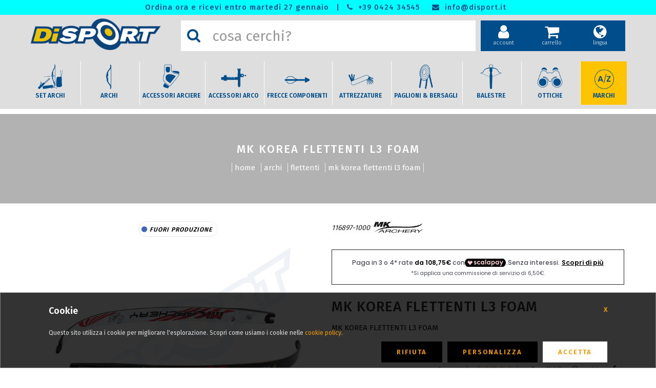

--- FILE ---
content_type: text/html; charset=utf-8
request_url: https://disport.it/product/116897-1000/mk-korea-flettenti-l3-foam
body_size: 72541
content:
<!doctype html>
<html lang="it">
<head>
    <meta charset="utf-8">
    <meta http-equiv="x-ua-compatible" content="ie=edge">
    <title>MK KOREA FLETTENTI L3 FOAM | DISPORT</title>
    <meta name="description" content="MK KOREA FLETTENTI L3 FOAM MK KOREA FLETTENTI L3 FOAM Disport, negozio di arceria specializzato nel tiro con l'arco dal 1979. Per i tuoi acquisti di Arco e Frecce, Accessori e Bersagli per il Tiro vieni a trovarci ai confini di Bassano del Grappa, Vicenza oppure ordina ON-LINE e ricevi rapidamente a casa tua.">
    <meta name="viewport" content="width=device-width, initial-scale=1">
	<!-- Google canonical/hreflang -->
	<meta http-equiv="content-language" content="it">
	<link rel="canonical" href="https://disport.it/product/116897-1000/mk-korea-flettenti-l3-foam" />
	<link rel="alternate" hreflang="it" href="https://disport.it/product/116897-1000/mk-korea-flettenti-l3-foam" />
	<link rel="alternate" hreflang="en" href="https://disport.it/en/product/116897-1000/mk-korea-flettenti-l3-foam" />
	<link rel="alternate" hreflang="x-default" href="https://disport.it/product/116897-1000/mk-korea-flettenti-l3-foam" />
    <!-- Favicon -->
    <link rel="shortcut icon" type="image/png" href="https://disport.it/catalog/media/image/favicon.png">
    <!-- Normalize CSS -->
    <link rel="stylesheet" href="https://disport.it/catalog/css/normalize.css">
    <!-- Main CSS -->
    <link rel="stylesheet" href="https://disport.it/catalog/css/main.css">
    <!-- Bootstrap CSS -->
    <link rel="stylesheet" href="https://disport.it/catalog/css/bootstrap.min.css">
    <!-- Font-awesome CSS-->
    <link rel="stylesheet" href="https://disport.it/catalog/css/font-awesome.min.css">
    <!-- Owl Caousel CSS -->
    <link rel="stylesheet" href="https://disport.it/catalog/css/owl.carousel.min.css">
    <link rel="stylesheet" href="https://disport.it/catalog/css/owl.theme.default.min.css">
    <!-- Main Menu CSS-->
    <link rel="stylesheet" href="https://disport.it/catalog/css/meanmenu.min.css">
    <!-- Viewbox Js -->
	<link rel="stylesheet" href="https://disport.it/catalog/css/viewbox.css" />
    <!-- iCheckbox CSS -->
    <link rel="stylesheet" href="https://disport.it/catalog/js/icheck/flat/blue.css">
    <!-- Custom CSS -->
    <link rel="stylesheet" href="https://disport.it/catalog/style.css?ver=4.3.8">
	<script> var faq = false; </script>
	<script type="application/ld+json">
	{
		"@context":"http://schema.org",
		"@type":"WebSite",
		"name":"DiSPORT - Dissegna Sports Distribution S.r.l.",
		"alternateName" : "Shop Online DiSPORT", 
		"url":"https://disport.it/",
		"potentialAction":{
			"@type":"SearchAction",
			"target":"https://disport.it/search/{search_term_string}",
			"query-input":"required name=search_term_string"
		}
	}
	</script>

	<meta property="og:url" content="https://disport.it/product/116897-1000/mk-korea-flettenti-l3-foam" />
	<meta property="og:type" content="website" />
	<meta property="og:title" content="MK KOREA FLETTENTI L3 FOAM | DISPORT" />
	<meta property="og:image" content="https://disport.it/catalog/language0/../media/image/prodotti/zoom/a_116897-1000.jpg" />
	<meta name="twitter:card" content="summary_large_image">
	<meta property="twitter:domain" content="disport.it">
	<meta property="twitter:url" content="https://disport.it/product/116897-1000/mk-korea-flettenti-l3-foam" />
	<meta name="twitter:title" content="MK KOREA FLETTENTI L3 FOAM | DISPORT" />
	<meta name="twitter:image" content="https://disport.it/catalog/language0/../media/image/prodotti/zoom/a_116897-1000.jpg" />
</head>

<body>
	<script>window.dataLayer = window.dataLayer || []; function gtag(){dataLayer.push(arguments);}gtag('consent', 'default', { 'ad_storage': 'denied', 'ad_user_data': 'denied', 'ad_personalization': 'denied', 'analytics_storage': 'denied', 'wait_for_update': 5000});</script><!-- Google tag (gtag.js) --><script async src='https://www.googletagmanager.com/gtag/js?id=G-QKN6G43T8T'></script><script> window.dataLayer = window.dataLayer || []; function gtag(){dataLayer.push(arguments);}  gtag('js', new Date());  gtag('config', 'G-QKN6G43T8T');</script>
    <!-- Preloader Start Here -->
    <div id="preloader"></div>
    <!-- Preloader End Here -->
    <div class="wrapper-area">
        <!--[if lt IE 8]>
            <p class="browserupgrade">You are using an <strong>outdated</strong> browser. Please <a href="http://browsehappy.com/">upgrade your browser</a> to improve your experience.</p>
        <![endif]-->
        <!-- Add your site or application content here -->
        <!-- Header Area Start Here -->
		        <header>
			<div class="header-row-top">
				<div class="header-contact">
					<ul style="background-color: #00FFFF">
						<li>Ordina ora e ricevi entro martedì 27 gennaio</li>

						<li>|</li>
						<li><i class="fa fa-phone" aria-hidden="true"></i><a href="tel:+39 0424 34545"> +39 0424 34545</a></li>
						<li><i class="fa fa-envelope" aria-hidden="true"></i><a href="mailto:info@disport.it"> info@disport.it</a></li>
					</ul>
					<ul style="background-color: #FFC400"></ul>
				</div>
			</div>			
            <div class="header-area-style1" id="sticker">
                <div class="header-top">
                    <div class="header-top-inner-bottom">
                        <div class="container">
                            <div class="row">
                                <div class="col-lg-3 col-md-3 col-sm-3 col-xs-12">
                                    <div class="logo-area">
                                        <a href="https://disport.it/"><img class="img-responsive" src="https://disport.it/catalog/language0/../media/image/web/logo/logo.png" alt="DiSPORT"></a>
                                    </div>
                                </div>
                                <div class="col-lg-6 col-md-6 col-sm-6 col-xs-12" id="frmDiv">
									<form id="frmSearch" name="frmSearch" action="https://disport.it/search/" method="get" onSubmit="$('#preloader').fadeIn('slow');">
                                    <div class="search-area">
                                        <div class="input-group" id="adv-search">
                                            <div class="input-group-btn">
                                                <div class="btn-group" role="group">
                                                    <button type="submit" class="btn btn-metro-search"><i class="fa fa-search fa-2x" aria-hidden="true"></i></button>
                                                </div>
                                            </div>
                                            <input type="text" name="txt" class="form-control" placeholder="cosa cerchi?" data-search="ProdottiSuper" data-search-result="search1" data-reading="false" autocomplete="off" maxlength="30" />
                                        </div>
										<div id="search1" class="search-super"></div>
                                    </div>
									</form>
                                </div>
                                <div class="col-lg-3 col-md-3 col-sm-3 col-xs-12">
                                    <ul class="header-cart-area">
										<li><a href="https://disport.it/checkin" title="Accedi"><i class="fa fa-user" aria-hidden="true"></i><span>account</span></a></li>
									     <li>
										   <div class="cart-area">
												<a href="https://disport.it/cart" title="Il tuo pannello"><i class="fa fa-shopping-cart" aria-hidden="true"></i><span>carrello</span></a>
											</div>
										</li>
										<li><a href="#language" class="dropdown-toggle" data-toggle="dropdown" title="scegli la lingua"><i class="fa fa-globe" aria-hidden="true"></i><span>lingua</span></a>
											<ul class="dropdown-menu dropdown-language">
												<li><center><b>SCEGLI LA LINGUA</b></center></li>
												<li><a href="https://disport.it/en/product/116897-1000/mk-korea-flettenti-l3-foam">English</a></li>
											</ul>
										</li>
                                    </ul>
                                </div>
                            </div>
                        </div>
                    </div>
                </div>
                <div class="header-bottom">
                    <div class="header-top-inner-bottom">
						<div class="container">
                            <div class="row">
                                <div class="col-lg-2 col-md-2 col-sm-2 col-xs-12">
                                    <div class="logo-area">
                                        <a href="https://disport.it/"><img class="img-responsive" src="https://disport.it/catalog/language0/../media/image/web/logo/logo.png" alt="DiSPORT"></a>
                                    </div>
                                </div>
                                <div class="col-lg-8 col-md-8 col-sm-8 col-xs-12" id="frmDiv">
									<form id="frmSearch1" name="frmSearch" action="https://disport.it/search/" method="get" onSubmit="$('#preloader').fadeIn('slow');">
                                    <div class="search-area">
                                        <div class="input-group" id="adv-search">
                                            <div class="input-group-btn">
                                                <div class="btn-group" role="group">
                                                    <button type="submit" class="btn btn-metro-search"><i class="fa fa-search fa-2x" aria-hidden="true"></i></button>
                                                </div>
                                            </div>
                                            <input type="text" name="txt" class="form-control" placeholder="cosa cerchi?" data-search="ProdottiSuper" data-search-result="search2" data-reading="false" autocomplete="off" maxlength="30" />
                                        </div>
										<div id="search2" class="search-super"></div>
                                    </div>
									</form>
                                </div>
                                <div class="col-lg-2 col-md-2 col-sm-2 col-xs-12">
                                    <ul class="header-cart-area">
										<li><a href="https://disport.it/checkin" title="Accedi"><i class="fa fa-user" aria-hidden="true"></i><span>account</span></a></li>
									     <li>
										   <div class="cart-area">
												<a href="https://disport.it/cart" title="Il tuo carrello"><i class="fa fa-shopping-cart" aria-hidden="true"></i><span>carrello</span></a>
											</div>
										</li>
										<li><a href="#language" class="dropdown-toggle" data-toggle="dropdown" title="scegli la lingua"><i class="fa fa-globe" aria-hidden="true"></i><span>lingua</span></a>
											<ul class="dropdown-menu dropdown-language">
												<li><center><b>SCEGLI LA LINGUA</b></center></li>
												<li><a href="https://disport.it/en/product/116897-1000/mk-korea-flettenti-l3-foam">English</a></li>
											</ul>
										</li>
                                    </ul>
                                </div>
                            </div>
						</div>
					</div>
                    <div class="header-bottom-inner-bottom">
						 <div class="main-menu-area home2-sticky-area">
							<nav>
								<ul><li><a href="https://disport.it/category/sett/sets"><img src="https://disport.it/catalog/media/image/aree/sets.png" alt="SET ARCHI">SET ARCHI</a></li><li><a href="https://disport.it/shop/24/archi"><img src="https://disport.it/catalog/media/image/aree/archi-01.png" alt="ARCHI">ARCHI</a></li><li><a href="https://disport.it/shop/26/accessori-arciere"><img src="https://disport.it/catalog/media/image/aree/accessori-arciere-01.png" alt="ACCESSORI ARCIERE">ACCESSORI ARCIERE</a></li><li><a href="https://disport.it/shop/25/accessori-arco"><img src="https://disport.it/catalog/media/image/aree/accessori-arco-01.png" alt="ACCESSORI ARCO">ACCESSORI ARCO</a></li><li><a href="https://disport.it/shop/33/frecce-componenti"><img src="https://disport.it/catalog/media/image/aree/frecce-01.png" alt="FRECCE COMPONENTI">FRECCE COMPONENTI</a></li><li><a href="https://disport.it/shop/28/attrezzature"><img src="https://disport.it/catalog/media/image/aree/attrezzature-01.png" alt="ATTREZZATURE">ATTREZZATURE</a></li><li><a href="https://disport.it/shop/27/paglioni-bersagli"><img src="https://disport.it/catalog/media/image/aree/paglioni-01.png" alt="PAGLIONI & BERSAGLI">PAGLIONI & BERSAGLI</a></li><li><a href="https://disport.it/shop/29/balestre"><img src="https://disport.it/catalog/media/image/aree/balestre-01.png" alt="BALESTRE">BALESTRE</a></li><li><a href="https://disport.it/shop/57/ottiche"><img src="https://disport.it/catalog/media/image/aree/ottiche-01.png" alt="OTTICHE">OTTICHE</a></li><li><a href="https://disport.it/page/tutti-i-nostri-marchi"><img src="https://disport.it/catalog/media/image/aree/marchi-01.png" alt="MARCHI">MARCHI</a></li></ul>

							</nav>
						</div>
					</div>
              </div>
  			</div>
			<!-- Mobile Menu Area Start Here -->
			<div class="mobile-menu-area">
				<div class="container">
					<div class="row">
						<div class="col-lg-5 col-md-5 col-sm-5 col-xs-5">
							<div class="logo-area">
								<a href="https://disport.it/"><img class="img-responsive" src="https://disport.it/catalog/language0/../media/image/web/logo/logo.png" alt="DiSPORT"></a>
							</div>
						</div>
						<div class="col-lg-7 col-md-7 col-sm-7 col-xs-7">
							<ul class="header-cart-area">
								<li><a href="https://disport.it/checkin" title="Accedi"><i class="fa fa-user" aria-hidden="true"></i><span>account</span></a></li>
								 <li>
								   <div class="cart-area">
										<a href="https://disport.it/cart" title="Il tuo carrello"><i class="fa fa-shopping-cart" aria-hidden="true"></i><span>carrello</span></a>
									</div>
								</li>
								<li><a href="#language" class="dropdown-toggle" data-toggle="dropdown" title="scegli la lingua"><i class="fa fa-globe" aria-hidden="true"></i><span>lingua</span></a>
									<ul class="dropdown-menu dropdown-language">
										<li><center><b>SCEGLI LA LINGUA</b></center></li>
										<li><a href="https://disport.it/en/product/116897-1000/mk-korea-flettenti-l3-foam">English</a></li>
									</ul>
								</li>
								<li>
									<div class="mobile-menu">
										<nav id="dropdown" class="mean-container">
											<ul><li class="mean-icons"><a href="https://disport.it/category/sett/sets"><img src="https://disport.it/catalog/media/image/aree/sets.png" alt="SET ARCHI">SET ARCHI</a></li><li class="mean-icons"><a href="https://disport.it/shop/24/archi"><img src="https://disport.it/catalog/media/image/aree/archi-01.png" alt="ARCHI">ARCHI</a></li><li class="mean-icons"><a href="https://disport.it/shop/26/accessori-arciere"><img src="https://disport.it/catalog/media/image/aree/accessori-arciere-01.png" alt="ACCESSORI ARCIERE">ACCESSORI ARCIERE</a></li><li class="mean-icons"><a href="https://disport.it/shop/25/accessori-arco"><img src="https://disport.it/catalog/media/image/aree/accessori-arco-01.png" alt="ACCESSORI ARCO">ACCESSORI ARCO</a></li><li class="mean-icons"><a href="https://disport.it/shop/33/frecce-componenti"><img src="https://disport.it/catalog/media/image/aree/frecce-01.png" alt="FRECCE COMPONENTI">FRECCE COMPONENTI</a></li><li class="mean-icons"><a href="https://disport.it/shop/28/attrezzature"><img src="https://disport.it/catalog/media/image/aree/attrezzature-01.png" alt="ATTREZZATURE">ATTREZZATURE</a></li><li class="mean-icons"><a href="https://disport.it/shop/27/paglioni-bersagli"><img src="https://disport.it/catalog/media/image/aree/paglioni-01.png" alt="PAGLIONI & BERSAGLI">PAGLIONI & BERSAGLI</a></li><li class="mean-icons"><a href="https://disport.it/shop/29/balestre"><img src="https://disport.it/catalog/media/image/aree/balestre-01.png" alt="BALESTRE">BALESTRE</a></li><li class="mean-icons"><a href="https://disport.it/shop/57/ottiche"><img src="https://disport.it/catalog/media/image/aree/ottiche-01.png" alt="OTTICHE">OTTICHE</a></li><li class="mean-icons"><a href="https://disport.it/page/tutti-i-nostri-marchi"><img src="https://disport.it/catalog/media/image/aree/marchi-01.png" alt="MARCHI">MARCHI</a></li><li style="height:1px"></li>
										<li><a href="https://disport.it/checkin">Accedi</a></li>
										                                        <li><a href="https://disport.it/checkin/dashboard">IL TUO PANNELLO</a></li>
										<li><a href="https://disport.it/orderview">VERIFICA ORDINE</a></li>
										<li><a href="https://disport.it/checkin/orders">I TUOI ORDINI</a></li>
										<li><a href="https://disport.it/cart/il-tuo-carrello">IL TUO CARRELLO</a></li>
										<li><a href="https://disport.it/signin">REGISTRATI</a></li>
										<li><a href="https://disport.it/page/chi-siamo">CHI SIAMO</a></li>
										<li><a href="https://disport.it/page/contatta-disport">CONTATTA DISPORT</a></li>
										<li><a href="https://disport.it/page/seguici-sui-social">SEGUICI SUI SOCIAL</a></li>
										<li><a href="https://disport.it/condition">CONDIZIONI DI VENDITA</a></li>
										<li><a href="https://disport.it/privacy">PRIVACY & COOKIES</a></li>
										<li><a href="https://disport.it/page/servizio-clienti">SERVIZIO CLIENTI</a></li>
										<li><a href="https://disport.it/primego">PRIME GO</a></li>
										<li><a href="https://disport.it/safety">SAFETY</a></li>
										<li style="height:1px"></li>
										<li><a href="https://disport.it/">HOME</a></li></ul>
										</nav>
									</div>
								</li>
							</ul>
						</div>
					</div>
					<div class="row">
						<div class="col-lg-12 col-md-12 col-sm-12 col-xs-12">
							<form id="frmSearch3" name="frmSearch" action="https://disport.it/search/" method="get" onSubmit="$('#preloader').fadeIn('slow');">
								<div class="search-area">
									<div class="input-group" id="adv-search">
										<div class="input-group-btn">
											<div class="btn-group" role="group">
												<button type="submit" class="btn btn-metro-search"><i class="fa fa-search fa-2x" aria-hidden="true"></i></button>
											</div>
										</div>
										<input type="text" name="txt" class="form-control" placeholder="cosa cerchi?" data-search="ProdottiSuper" data-search-result="search3" data-reading="false" autocomplete="off" maxlength="30" />
									</div>
									<div id="search3" class="search-super"></div>
								</div>
							</form>
						</div>
					</div>
				</div>
			</div>
			<!-- Mobile Menu Area End Here -->
        </header>
		<div class="top-margin-area"></div>
		<script> 
			var sCanonical = "https://disport.it/";
			var sCanonicalUrl = "https://disport.it/";
			var sSeoUrl = "product/116897-1000/mk-korea-flettenti-l3-foam";
			var _ext_valid = ""; // vedi Product.html per PrimeGo
		</script>

        <!-- Header Area End Here -->
        <!-- Inner Page Category Area Start Here -->
        <div class="inner-page-banner-area" style="background-image:url('https://disport.it/catalog/language0/../media/image/testataimg.jpg')">
            <div class="container">
                <div class="row">
                    <div class="col-lg-12 col-md-12 col-sm-12 col-xs-12">
                        <div class="breadcrumb-area">
                            <h1 itemprop="name">MK KOREA FLETTENTI L3 FOAM</h1>
                            <ul itemscope="" itemtype="http://schema.org/BreadcrumbList">
                                <li itemprop="itemListElement" itemscope="" itemtype="http://schema.org/ListItem">
									<a itemtype="http://schema.org/Thing" itemprop="item" href="https://disport.it/">Home</a>
									<meta itemprop="position" content="1">
									<meta itemprop="name" content="DISPORT Archery">
								</li>
                                <li itemprop="itemListElement" itemscope="" itemtype="http://schema.org/ListItem">
									<a itemtype="http://schema.org/Thing" itemprop="item" href="https://disport.it/shop/24/archi">ARCHI</a>
									<meta itemprop="position" content="2">
									<meta itemprop="name" content="ARCHI">
								</li>
                                <li itemprop="itemListElement" itemscope="" itemtype="http://schema.org/ListItem">
									<a itemtype="http://schema.org/Thing" itemprop="item" href="https://disport.it/category/flet/flettenti">FLETTENTI</a>
									<meta itemprop="position" content="3">
									<meta itemprop="name" content="FLETTENTI">
								</li>
                                <li itemprop="itemListElement" itemscope="" itemtype="http://schema.org/ListItem">
									<a itemtype="http://schema.org/Thing" itemprop="item" href="https://disport.it/product/116897-1000/mk-korea-flettenti-l3-foam">MK KOREA FLETTENTI L3 FOAM</a>
									<meta itemprop="position" content="4">
									<meta itemprop="name" content="MK KOREA FLETTENTI L3 FOAM">
								</li>
                            </ul>
                        </div>
                    </div>
                </div>
            </div>
        </div>
        <!-- Inner Page Category Area End Here -->
        <!-- Inner Page Product Area Start Here -->
		     
        <div class="product-details2-area">
            <div class="container">
                <div class="row" itemscope itemtype="http://schema.org/Product">
                    <div class="col-lg-6 col-md-6 col-sm-12 col-xs-12">
					    <div class='hot-sale'><div class="show6"><div class='hot-sale-status hot-color-6'> Fuori Produzione </div></div><div class="showFalse"><div class='hot-sale-qta hot-color-qta-False'> </div></div><div class="showFalse"><div class='hot-sale-sped hot-color-sped-False'></div></div></div>
                        <div class="inner-product-details-left">
							<div id="sroll-img-left">
								                                     <div class="tab-content">
                                        <div id="metro-related0" class="tab-pane fade active in">
                                            <a href="https://disport.it/catalog/media/image/prodotti/zoom/a_116897-1000.jpg" class="img-gallery" target="_blank"><img class="img-responsive" src="https://disport.it/catalog/media/image/prodotti/zoom/a_116897-1000.jpg" alt="MK KOREA FLETTENTI L3 FOAM" title="MK KOREA FLETTENTI L3 FOAM"></a>
                                        </div>
										<div id="metro-related" class="tab-pane  fade in">
                                            <img class="img-responsive" src="https://disport.it/catalog/media/image/noimagezoom.png" alt="No Image">
                                        </div>
                                    </div>

								                                    <ul>
                                        <li class="active">
                                            <a aria-expanded="false" data-toggle="tab" href="#metro-related0"><img class="img-responsive" src="https://disport.it/catalog/media/image/prodotti/zoom/a_116897-1000.jpg" itemprop="image" alt="MK KOREA FLETTENTI L3 FOAM" title="MK KOREA FLETTENTI L3 FOAM"></a>
                                        </li>
                                    </ul>

								
							</div>
						</div>
					</div>
                    <div class="col-lg-6 col-md-6 col-sm-12 col-xs-12">
                       <div class="inner-product-details-right">
							<div class="product-details-content">						
								<span class="pricedett" id="prodpricedett"><span itemprop="offers" itemscope itemtype="http://schema.org/Offer"><meta itemprop="url" content="https://disport.it/product/116897-1000/mk-korea-flettenti-l3-foam"><meta itemprop="price" content="435.00" />
								<meta itemprop="priceCurrency" content="EUR" />
								<span class='black'><big id='SPprezzo'>&euro; 435,00</big></span>&nbsp;<time itemprop="priceValidUntil" datetime="2027-12-31"></time><link itemprop="availability" href="http://schema.org/Discontinued" /><meta itemprop="itemCondition" content="NewCondition" /></span></span>
								<p><i itemprop="sku">116897-1000</i> <a href="https://disport.it/brand/mk/mk-korea" alt="MK KOREA"><img src="https://disport.it/catalog/media/image/marche/mk korea archery.jpg" style="height:30px; margin-bottom: 3px;" alt="MK KOREA"></a><span itemprop="brand" itemtype="https://schema.org/Brand" itemscope><meta itemprop="name" content="MK KOREA" /></span>
									<div class="scalapay-widget"><scalapay-widget amount-selectors='["#SPprezzo"]' locale='it' alignment='center' merchant-token='4MGT7MV81'></scalapay-widget></div>
								</p>
								<h2 itemprop="name">MK KOREA FLETTENTI L3 FOAM</h2>
								<div class="product-details-description" itemprop="description"><p>MK KOREA FLETTENTI L3 FOAM</p></div>
								<div class="product-specifiche"><table><tbody></tbody></table></div>
							</div>
							<div id="div_faq" style="text-align: center">
								<a href="#faqs" style="color: #009FE3"><small>Leggi le domande frequenti</small></a>
								<!-- a href="#" class="btn-shop-now" style="text-align:center; white-space:normal" data-toggle="modal" data-target="#myModalFaq">HAI DOMANDE? CONTATTACI QUI <i class="fa fa-forward" aria-hidden="true"></i></a -->
							</div>
							<ul class="product-details-social" itemprop='aggregateRating' itemscope itemtype='http://schema.org/AggregateRating'>
								<li><a href="#votazioni"><i><span itemprop='reviewCount' class='nascosto'>1</span>1 recensioni</i></a></li>
								<li><span itemprop='ratingValue' class='nascosto'>5</span><span class="starson"><i class="fa fa-star  fa-lg"></i><i class="fa fa-star  fa-lg"></i><i class="fa fa-star  fa-lg"></i><i class="fa fa-star  fa-lg"></i><i class="fa fa-star  fa-lg"></i></span></li>
								<li></li>
								<li class="condividi">Condividi:</li>
                                <li><a href="#" data-social="whatsapp"><i aria-hidden="true" class="fa fa-whatsapp"></i></a></li>
                                <li><a href="#" data-social="twitter"><svg xmlns="http://www.w3.org/2000/svg" viewBox="-270 -180 1100 1100" style="margin-bottom: -5px"><path d="M389.2 48h70.6L305.6 224.2 487 464H345L233.7 318.6 106.5 464H35.8L200.7 275.5 26.8 48H172.4L272.9 180.9 389.2 48zM364.4 421.8h39.1L151.1 88h-42L364.4 421.8z"/></svg></a></li>
								<li><a href="#" data-social="facebook"><i aria-hidden="true" class="fa fa-facebook"></i></a></li>
							</ul>
							<div class="product-details-content">
								<div class="clear"><table class="nascondi0">
	<thead>
		<tr >
			<th>PREZZI</th>
			<th width="90"><small>al pezzo</small></th>
		</tr>
	</thead>
	<tbody>
		<tr >
			<td>Prezzo unitario </td>
			<td width="90">€ 435,00</td>
		</tr>
		
	</tbody>
</table>
<!-- div class="nascondi0" id="proddescrdettnote" style="text-align: center; font-size: 13px;line-height: 16px; color: #666;">* Puoi ottenere gli sconti quantit&agrave; anche selezionando diversi articoli nella lista!</div -->
</div>
								<br>
							</div>
							<br /><!-- $Se Qura$ -->
							<div class="product-details-content">
								<div class="clear nascosto0" style="padding-top: 3px; text-align: center"><a href="https://disport.it/brand/mk/mk-korea" alt="MK KOREA"  class="btn btn-default" style="font-size: 18px; background-color: #FDC838;"> &#10218; SCOPRI TUTTI I PRODOTTI &#10219;<br /><b>MK KOREA</b><br /><img src="https://disport.it/catalog/media/image/marche/mk korea archery.jpg" style="height:40px; margin-bottom: 3px;" alt="MK KOREA"></a></div>
							</div>
						</div>
					</div>
				</div>
			</div>
			<div id="sroll-img-bottom"></div>
			<div class="product-details-price-area">
				<div class="container">
					<div class="product-details-variante"></div>
					<div class="inner-product-details-prices" data-nrec="0">
	<table id="prodtable">
		<thead>
			<tr>
				<td class="inner-product-details-heading">Codice</td>
				<td class="inner-product-details-heading">Descrizione</td>
				<td class="inner-product-details-heading">Disponibilità</td>
				<td class="inner-product-details-heading">Quantità</td>
				<td class="inner-product-details-heading">PZ./CONF.</td>
				<td class="inner-product-details-heading">Prezzo</td>
			</tr>
		</thead>
		<tbody>
						
			<tr id="shownext" data-page="0" data-pages="0">
				<td colspan="6" style="text-align: center; padding: 10px 0;"><a href="#shownext" class="btn btn-default" data-page="0">MOSTRA DI PIÙ</a></td>
			</tr>

			
			
		</tbody>
	</table>
	<div id="infomore" class="nascosto" style="text-align: center; padding: 10px 0"><div id="loadmoreinfo" data-id=""><a href="#" class="btn btn-default" style="white-space:normal" data-toggle="modal" data-target="#myModal">CONTATTACI PER INFORMAZIONI SULLA DISPONIBILITÀ</a></div></div>
	<table style="table-layout:fixed;"><tbody><tr><td style="text-align: right">TOTALE</td><td><input type="text" size="5" value="€ 0,00" id="GranTotal" name="GranTotal" readonly></td></tr></tbody></table>
</div>           
<br><div style="text-align:center"><button type="button" id="add2basket" class="btn-shop-now"><i aria-hidden="true" class="fa fa-plus"></i> Aggiungi al Carrello</a></button></div>

				</div>
			</div>
		<!-- Product Alternativi Start Here -->
						<div class="product2-area visibile0">
				<div class="container">
					<div class="row">
						<div class="col-lg-12 col-md-12 col-sm-12 col-xs-12">
							<div class="section-title">
								<span class="title-bar-left"></span>
								<h3>USATO</h3>
								<span class="title-bar-right"></span>
							</div>
						</div>
					</div>
					<div class="row">
						
				   </div>
				</div>
			</div>

		<!-- Product Alternativi Start Here -->
			
		<!-- Product Accessori Start Here -->
			
		<!-- Product Recensioni Start Here -->
			
		<!-- Product Recensioni Start Here -->
						<div class="product-details-news visibile0">
				<div class="container">
					<div class="row">
						<div class="col-lg-12 col-md-12 col-sm-12 col-xs-12">
							<div class="section-title">
								<span class="title-bar-left"></span>
								<h3>APPROFONDIMENTI</h3>
								<span class="title-bar-right"></span>
							</div>
						</div>
					</div>
					<div class="row">
						<div class="col-lg-12 col-md-12 col-sm-12 col-xs-12">
							<table class="table table-hover">
								<tbody>
									
								</tbody>
							</table>
						</div>
					</div>
				</div>
			</div>


		<!-- Product Recensioni Start Here -->
			<a name="votazioni"></a>
			<div class="product-details-news visibile1">
				<div class="container">
					<div class="row">
						<div class="col-lg-12 col-md-12 col-sm-12 col-xs-12">
							<div class="section-title">
								<span class="title-bar-left"></span>
								<h3>RECENSIONI</h3>
								<span class="title-bar-right"></span>
							</div>
						</div>
					</div>
					<div class="row">
						<div class="col-lg-12 col-md-12 col-sm-12 col-xs-12">
							<p>Queste recensioni sono state effettuate da clienti con acquisto verificato, volontariamente e senza alcun tipo di incentivo. Le recensioni contenenti un linguaggio ritenuto non idoneo, scorretto oppure offensivo possono essere oscurate.</p>
							<table class="table table-hover">
								<tbody>
									<tr>
										<td width="120">23/03/2023<p class="review"></p></td>
										<td><span class="starson"><i class="fa fa-star  fa-lg"></i><i class="fa fa-star  fa-lg"></i><i class="fa fa-star  fa-lg"></i><i class="fa fa-star  fa-lg"></i><i class="fa fa-star  fa-lg"></i></span> Prodon Antonio<p class="review">70''-32#: Dopo circa un anno di tiro posso dire di essermi trovato bene con questa coppia di flettenti. Causa lavoro non posso essere sempre costante con...<span><a href='#open_review' data-id='3595'>Continua...</a></span></p></td>
									</tr>
								</tbody>
							</table>
						</div>
					</div>
				</div>
			</div>
			<a href="#" id="ApriReview" class="nascosto" data-toggle="modal" data-target="#myModalReview">LEGGI</a>

		<!-- Product Brand News Start Here -->
            <div class="container">
				

			</div>
		</div>
	

        <!-- Inner Page Product Area End Here -->
        <!-- Advantage Area Start Here -->
		        <div class="advantage3-area">
            <div class="container">
                <div class="row">
                    <div class="col-lg-4 col-md-4 col-sm-4 col-xs-12">
                        <div class="advantage-area-box">
                            <div class="advantage-area-box-icon">
                                <a><img src="https://disport.it/catalog/media/image/adv-sped.jpg" alt="Spedizioni Veloci"></a>
                            </div>
                            <div class="advantage-area-box-content">
                                <h3><a href="https://disport.it/page/servizio-clienti">Spedizioni Veloci</a></h3>
                                <p>A casa tua entro 3/4 giorni<br>dal tuo acquisto</p>
                            </div>
                        </div>
                    </div><div class="col-lg-4 col-md-4 col-sm-4 col-xs-12">
                        <div class="advantage-area-box">
                            <div class="advantage-area-box-icon">
                                <a><img src="https://disport.it/catalog/media/image/adv-pag.jpg" alt="Pagamento Sicuro"></a>
                            </div>
                            <div class="advantage-area-box-content">
                                <h3><a href="https://disport.it/page/servizio-clienti">Pagamento Sicuro</a></h3>
                                <p>PayPal, Bonifico e Contrassegno<br>Pagamenti in sicurezza</p>
                            </div>
                        </div>
                    </div><div class="col-lg-4 col-md-4 col-sm-4 col-xs-12">
                        <div class="advantage-area-box">
                            <div class="advantage-area-box-icon">
                                <a><img src="https://disport.it/catalog/media/image/adv-ass.jpg" alt="Assistenza Clienti"></a>
                            </div>
                            <div class="advantage-area-box-content">
                                <h3><a href="https://disport.it/page/servizio-clienti">Assistenza Clienti</a></h3>
                                <p>Chiama 0424 34545<br />WhatsApp 380 7772365</p>
                            </div>
                        </div>
                    </div>
                </div>
            </div>
        </div>

        <!-- Advantage Area End Here -->
        <!-- Brand Area Start Here -->
		<div class="brand-area">
			<div class="container">
				<div class="row">
					<div class="col-lg-12 col-md-12 col-sm-12 col-xs-12">
						<div class="section-title">
							<span class="title-bar-left"></span>
							<h2><a href="https://disport.it/page/tutti-i-nostri-marchi">Tutti i marchi (169)</a></h2>
							<span class="title-bar-right"></span>
						</div>
					</div>
				</div>
			</div>
            <div class="container">
				<div class="metro-carousel" data-loop="true" data-items="6" data-margin="30" data-autoplay="true" data-autoplay-timeout="10000" data-smart-speed="2000" data-dots="false" data-nav="true" data-nav-speed="false" data-r-x-small="2" data-r-x-small-nav="true" data-r-x-small-dots="false" data-r-x-medium="3" data-r-x-medium-nav="true" data-r-x-medium-dots="false" data-r-small="4" data-r-small-nav="true" data-r-small-dots="false" data-r-medium="5" data-r-medium-nav="true" data-r-medium-dots="false" data-r-large="6" data-r-large-nav="true" data-r-large-dots="false">
					<div class="brand-area-box">
                        <a href="https://disport.it/brand/alpar/alpen-archery"><img src="https://disport.it/catalog/media/image/marche/alpen-archery.jpg" alt="ALPEN ARCHERY"></a>
                    </div><div class="brand-area-box">
                        <a href="https://disport.it/brand/arrow/arrow-fix"><img src="https://disport.it/catalog/media/image/marche/arrowfix.jpg" alt="ARROW FIX"></a>
                    </div><div class="brand-area-box">
                        <a href="https://disport.it/brand/avalo/avalon"><img src="https://disport.it/catalog/media/image/marche/avalon archery.jpg" alt="AVALON"></a>
                    </div><div class="brand-area-box">
                        <a href="https://disport.it/brand/axcel/axcel"><img src="https://disport.it/catalog/media/image/marche/axcel archery.jpg" alt="AXCEL"></a>
                    </div><div class="brand-area-box">
                        <a href="https://disport.it/brand/bcy/bcy"><img src="https://disport.it/catalog/media/image/marche/bcy bowstring.jpg" alt="BCY"></a>
                    </div><div class="brand-area-box">
                        <a href="https://disport.it/brand/bear/bear-archery"><img src="https://disport.it/catalog/media/image/marche/bear-archery.jpg" alt="BEAR ARCHERY"></a>
                    </div><div class="brand-area-box">
                        <a href="https://disport.it/brand/bearp/bearpaw"><img src="https://disport.it/catalog/media/image/marche/bearpaw logo.jpg" alt="BEARPAW"></a>
                    </div><div class="brand-area-box">
                        <a href="https://disport.it/brand/beart/bear-traditional"><img src="https://disport.it/catalog/media/image/marche/bear-traditional-logo.jpg" alt="BEAR TRADITIONAL"></a>
                    </div><div class="brand-area-box">
                        <a href="https://disport.it/brand/bearx/bear-x-crossbow"><img src="https://disport.it/catalog/media/image/marche/bear-x-crossbow.jpg" alt="BEAR X CROSSBOW"></a>
                    </div><div class="brand-area-box">
                        <a href="https://disport.it/brand/beit/beiter"><img src="https://disport.it/catalog/media/image/marche/beiter archery.jpg" alt="BEITER"></a>
                    </div><div class="brand-area-box">
                        <a href="https://disport.it/brand/bicas/bicaster"><img src="https://disport.it/catalog/media/image/marche/bicaster.jpg" alt="BICASTER"></a>
                    </div><div class="brand-area-box">
                        <a href="https://disport.it/brand/bowte/bowtech-archery"><img src="https://disport.it/catalog/media/image/marche/bowtech archery.jpg" alt="BOWTECH ARCHERY"></a>
                    </div><div class="brand-area-box">
                        <a href="https://disport.it/brand/cartl/cartel"><img src="https://disport.it/catalog/media/image/slider/cartel-doosung-archery.jpg" alt="CARTEL"></a>
                    </div><div class="brand-area-box">
                        <a href="https://disport.it/brand/cbe/c-b-e-archery"><img src="https://disport.it/catalog/media/image/marche/cbe archery.jpg" alt="C.B.E. ARCHERY"></a>
                    </div><div class="brand-area-box">
                        <a href="https://disport.it/brand/core/core"><img src="https://disport.it/catalog/media/image/marche/core archery.jpg" alt="CORE"></a>
                    </div><div class="brand-area-box">
                        <a href="https://disport.it/brand/decut/decut"><img src="https://disport.it/catalog/media/image/marche/decut archery.jpg" alt="DECUT"></a>
                    </div><div class="brand-area-box">
                        <a href="https://disport.it/brand/dispo/disport"><img src="https://disport.it/catalog/media/image/marche/DISPO.gif" alt="DISPORT"></a>
                    </div><div class="brand-area-box">
                        <a href="https://disport.it/brand/easto/easton-archery"><img src="https://disport.it/catalog/media/image/marche/easton arrows.jpg" alt="EASTON ARCHERY"></a>
                    </div><div class="brand-area-box">
                        <a href="https://disport.it/brand/elite/elite"><img src="https://disport.it/catalog/media/image/marche/elite-archery-logo.jpg" alt="ELITE"></a>
                    </div><div class="brand-area-box">
                        <a href="https://disport.it/brand/epic/epic-archery"><img src="https://disport.it/catalog/media/image/slider/epic-archery.jpg" alt="EPIC ARCHERY"></a>
                    </div><div class="brand-area-box">
                        <a href="https://disport.it/brand/excal/excalibur"><img src="https://disport.it/catalog/media/image/marche/excalibur.jpg" alt="EXCALIBUR"></a>
                    </div><div class="brand-area-box">
                        <a href="https://disport.it/brand/fivic/fivics-archery"><img src="https://disport.it/catalog/media/image/marche/fivics-logo.jpg" alt="FIVICS ARCHERY"></a>
                    </div><div class="brand-area-box">
                        <a href="https://disport.it/brand/gas/gas-pro"><img src="https://disport.it/catalog/media/image/marche/gas pro.jpg" alt="GAS PRO"></a>
                    </div><div class="brand-area-box">
                        <a href="https://disport.it/brand/gillo/gillo"><img src="https://disport.it/catalog/media/image/marche/GILLO.gif" alt="GILLO"></a>
                    </div><div class="brand-area-box">
                        <a href="https://disport.it/brand/hoyt/hoyt-archery"><img src="https://disport.it/catalog/media/image/marche/hoyt archery.jpg" alt="HOYT ARCHERY"></a>
                    </div><div class="brand-area-box">
                        <a href="https://disport.it/brand/infit/infitec"><img src="https://disport.it/catalog/media/image/slider/infitec-archery.jpg" alt="INFITEC"></a>
                    </div><div class="brand-area-box">
                        <a href="https://disport.it/brand/kinet/kinetic"><img src="https://disport.it/catalog/media/image/marche/kinetic-logo.jpg" alt="KINETIC"></a>
                    </div><div class="brand-area-box">
                        <a href="https://disport.it/brand/mathe/mathews"><img src="https://disport.it/catalog/media/image/marche/mathews archery.jpg" alt="MATHEWS"></a>
                    </div><div class="brand-area-box">
                        <a href="https://disport.it/brand/mk/mk-korea"><img src="https://disport.it/catalog/media/image/marche/mk korea archery.jpg" alt="MK KOREA"></a>
                    </div><div class="brand-area-box">
                        <a href="https://disport.it/brand/panda/pandarus"><img src="https://disport.it/catalog/media/image/marche/pandarus.jpg" alt="PANDARUS"></a>
                    </div><div class="brand-area-box">
                        <a href="https://disport.it/brand/pse/pse-archery"><img src="https://disport.it/catalog/media/image/marche/pse archery.jpg" alt="PSE ARCHERY"></a>
                    </div><div class="brand-area-box">
                        <a href="https://disport.it/brand/ragim/ragim-archery"><img src="https://disport.it/catalog/media/image/marche/ragim archery.jpg" alt="RAGIM ARCHERY"></a>
                    </div><div class="brand-area-box">
                        <a href="https://disport.it/brand/ravin/ravin-crossbows"><img src="https://disport.it/catalog/media/image/marche/ravin_logo.jpg" alt="RAVIN CROSSBOWS"></a>
                    </div><div class="brand-area-box">
                        <a href="https://disport.it/brand/scott/scott"><img src="https://disport.it/catalog/media/image/marche/scott archery.jpg" alt="SCOTT"></a>
                    </div><div class="brand-area-box">
                        <a href="https://disport.it/brand/shibu/shibuya"><img src="https://disport.it/catalog/media/image/marche/shibuya archery.jpg" alt="SHIBUYA"></a>
                    </div><div class="brand-area-box">
                        <a href="https://disport.it/brand/speca/specialty-archery"><img src="https://disport.it/catalog/media/image/marche/specialty archery.jpg" alt="SPECIALTY ARCHERY"></a>
                    </div><div class="brand-area-box">
                        <a href="https://disport.it/brand/stan/stanislawski"><img src="https://disport.it/catalog/media/image/marche/stan releases.jpg" alt="STANISLAWSKI"></a>
                    </div><div class="brand-area-box">
                        <a href="https://disport.it/brand/tenpo/tenpoint"><img src="https://disport.it/catalog/media/image/vuoto.gif" alt="TENPOINT"></a>
                    </div><div class="brand-area-box">
                        <a href="https://disport.it/brand/tropy/trophy-ridge"><img src="https://disport.it/catalog/media/image/marche/trophy-ridge.jpg" alt="TROPHY RIDGE"></a>
                    </div><div class="brand-area-box">
                        <a href="https://disport.it/brand/truba/tru-ball"><img src="https://disport.it/catalog/media/image/marche/tru ball releases.jpg" alt="TRU BALL"></a>
                    </div><div class="brand-area-box">
                        <a href="https://disport.it/brand/victo/victory"><img src="https://disport.it/catalog/media/image/marche/victory archery.jpg" alt="VICTORY"></a>
                    </div><div class="brand-area-box">
                        <a href="https://disport.it/brand/vinox/victorinox"><img src="https://disport.it/catalog/media/image/marche/victorinox_logo.jpg" alt="VICTORINOX"></a>
                    </div><div class="brand-area-box">
                        <a href="https://disport.it/brand/viper/viper-archery"><img src="https://disport.it/catalog/media/image/marche/VIPER.gif" alt="VIPER ARCHERY"></a>
                    </div><div class="brand-area-box">
                        <a href="https://disport.it/brand/winne/winners-wns"><img src="https://disport.it/catalog/media/image/marche/winners.jpg" alt="WINNERS WNS"></a>
                    </div><div class="brand-area-box">
                        <a href="https://disport.it/brand/winw/w-w-archery"><img src="https://disport.it/catalog/media/image/marche/win win archery.jpg" alt="W&W ARCHERY"></a>
                    </div><div class="brand-area-box">
                        <a href="https://disport.it/brand/xleve/x-level"><img src="https://disport.it/catalog/media/image/marche/xlevel_logo.jpg" alt="X-LEVEL"></a>
                    </div>
                </div>
           </div>
        </div>			
        <!-- Brand Area End Here -->
        <!-- Footer Area Start Here -->
		        <footer>
            <div class="footer-area">
                <div class="footer-area-top">
                    <div class="container">
                        <div class="row">
                            <div class="col-lg-3 col-md-3 col-sm-6 col-xs-12">
                                <div class="footer-box">
                                    <h3>IL PROFILO</h3>
									                                    <ul class="info-list">
                                        <li><a href="https://disport.it/checkin">ACCEDI</a></li>
										<li><a href="https://disport.it/checkin/dashboard">IL TUO PANNELLO</a></li>
										<li><a href="https://disport.it/orderview">VERIFICA ORDINE</a></li>
										<li><a href="https://disport.it/checkin/orders">I TUOI ORDINI</a></li>
										<li><a href="https://disport.it/cart/il-tuo-carrello">IL TUO CARRELLO</a></li>
										<li><a href="https://disport.it/signin">REGISTRATI</a></li>
										
                                    </ul>

                                </div>
                            </div><div class="col-lg-3 col-md-3 col-sm-6 col-xs-12">
                                <div class="footer-box">
                                    <h3>DISPORT</h3>
									                                    <ul class="info-list">
                                        <li><a href="https://disport.it/page/chi-siamo">CHI SIAMO</a></li>
										<li><a href="https://disport.it/page/contatta-disport">CONTATTA DISPORT</a></li>
										<li><a href="https://disport.it/page/seguici-sui-social">SEGUICI SUI SOCIAL</a></li>
										<li><a href="https://disport.it/condition">CONDIZIONI DI VENDITA</a></li>
										<li><a href="https://disport.it/privacy">PRIVACY & COOKIES</a></li>
										<li><a href="https://disport.it/page/servizio-clienti">SERVIZIO CLIENTI</a></li>
										<li><a href="https://disport.it/primego">PRIME GO</a></li>
										<li><a href="https://disport.it/safety">SAFETY</a></li>
										
                                    </ul>

                                </div>
                            </div><div class="col-lg-3 col-md-3 col-sm-6 col-xs-12">
                                <div class="footer-box">
                                    <h3>IN EVIDENZA</h3>
									                                    <ul class="info-list">
                                        <li><a href="https://disport.it/newentries">NUOVI PRODOTTI</a></li>
										<li><a href="https://disport.it/offers">LE NOSTRE OFFERTE</a></li>
										<li><a href="https://disport.it/lowprice">NUOVO PREZZO RIBASSATO !!!</a></li>
										<li><a href="https://disport.it/usedproducts">MERCATINO DELL'ARCO USATO</a></li>
										<li><a href="https://disport.it/page/tutti-i-nostri-marchi">TUTTI I NOSTRI MARCHI</a></li>
										<li><a href="https://disport.it/news">NEWS & EVENTI</a></li>
										<li><a href="https://disport.it/blogs">IL NOSTRO BLOG</a></li>
										<li><a href="https://disport.it/auctions">GARE D'ASTA</a></li>
										
                                    </ul>

                                </div>
                            </div>
                            <div class="col-lg-3 col-md-3 col-sm-6 col-xs-12">
                                <div class="footer-box">
                                    <h3>Seguici sui Social</h3>
                                    <ul class="footer-social">
                                        <li><a href="https://www.instagram.com/disportarchery/"><i class="fa fa-instagram" aria-hidden="true"></i></a></li>
                                        <li><a href="https://twitter.com/DisportArchery"><svg xmlns="http://www.w3.org/2000/svg" viewBox="-250 -180 1000 1000"><path d="M389.2 48h70.6L305.6 224.2 487 464H345L233.7 318.6 106.5 464H35.8L200.7 275.5 26.8 48H172.4L272.9 180.9 389.2 48zM364.4 421.8h39.1L151.1 88h-42L364.4 421.8z"/></svg></a></li>
                                        <li><a href="https://www.facebook.com/disportarchery/"><i class="fa fa-facebook" aria-hidden="true"></i></a></li>
										<li><div class="fb-like" data-href="https://www.facebook.com/disportarchery" data-width="" data-layout="button_count" data-action="like" data-size="large" data-share="false"></div></li>
                                    </ul>
									<a href="https://www.youtube.com/user/DisportArcheryNews" target="_blank" rel="noopener"><img src="https://disport.it/catalog/media/image/yt_logo_rgb_light.png" alt="youtube" style="height: 80%; width: 80%; margin: 0 10px;" /></a>
									<br><br>
									
                                    <div class="newsletter-area">
                                        <h3>Iscrizione NewsLetter</h3>
                                        <div class="input-group stylish-input-group">
												<a href="#" data-toggle="modal" data-target="#AddMaillist">
												<input type="email" class="form-control" name="email" placeholder="E-mail . . ." readonly>
												</a>
												<span class="input-group-addon" style="float:right; margin-top:-33px">
                                                    <button type="submit">
                                                        <a href="#" data-toggle="modal" data-target="#AddMaillist"><i class="fa fa-chevron-right" aria-hidden="true"></i></a>
                                                    </button>  
                                                </span>
												<div><small>oppure cancellati <a href="#" data-toggle="modal" data-target="#DelMaillist" style="color: #4267B2">qui</a>.</small></div>
                                        </div>
                                    </div>
                                </div>
                            </div>
                        </div>
                    </div>
                </div>
                <div class="footer-area-bottom">
                    <div class="container">
                        <div class="row">
                            <div class="col-lg-10 col-md-10 col-sm-12 col-xs-12">
                                <p><a href="https://www.dsditaly.com/" target="_blank" style="color:#000;text-decoration:none">Dissegna Sports Distribution S.r.l.</a><br>via Papa Giovanni Paolo II°, 52/53 - 36022 S. Giuseppe di Cassola (VI) - Tel.: +39 0424 34545 - P.Iva: 03584300242</p>
                            </div>
                            <div class="col-lg-2 col-md-2 col-sm-12 col-xs-12">
                                <ul class="payment-method">
                                    <li>
                                        <img src="https://disport.it/catalog/media/image/payment-method-sca.png" alt="payment-scalapay">
                                    </li>
                                    <li>
                                        <img src="https://disport.it/catalog/media/image/payment-method1.jpg" alt="payment-visa">
                                    </li>
                                    <li>
                                        <img src="https://disport.it/catalog/media/image/payment-method3.jpg" alt="payment-paypal">
                                    </li>
                                    <li>
                                        <img src="https://disport.it/catalog/media/image/payment-method4.jpg" alt="payment-mastercard">
                                    </li>
                                </ul>
                            </div>
                        </div>
                    </div>
                </div>
            </div>
        </footer>
	<!-- Cookie Message Box Start Here-->
	<div id="divCookie" class="row" style="visibility: visible; display: none;">
        <div class="container">
            <div class="modal-body cookie-info">
				<h4>Cookie<span><a href="#" id="btnCookieClose">X</a></span></h4>
				<p style="color:#ddd">Questo sito utilizza i cookie per migliorare l'esplorazione. Scopri come usiamo i cookie nelle <a href="https://disport.it/privacy">cookie policy</a>.</p>
				<a href="#" id="btnCookie" class="btn-services-shop-now" style="float: right; margin: -20px 0 10px;">ACCETTA</a>
				<a href="#" id="btnCookiePers" class="btn-services-shop-now" style="float: right; margin: -20px 10px 10px; background-color:#000">Personalizza</a>
				<a href="#" id="btnCookieNone" class="btn-services-shop-now" style="float: right; margin: -20px 0 10px; background-color: #000;">RIFIUTA</a>
			</div>
			<div class="modal-body cookie-choice">
				<h4>Impostazioni di tracciamento</h4>
				<p style="color:#ddd">Il seguente pannello ti consente di esprimere le tue preferenze di consenso alle tecnologie di tracciamento che adottiamo per offrire le funzionalità e svolgere le attività sotto descritte. Per ottenere ulteriori informazioni in merito all'utilità e al funzionamento di tali strumenti di tracciamento, fai riferimento alla <a href="https://disport.it/privacy">cookie policy</a>. Puoi rivedere e modificare le tue scelte in qualsiasi momento.<br /></p>
				<div class="cookie-btn"><a href="#" id="btnCookieNone" class="btn-services-shop-now" style="background-color: #000">RIFIUTA TUTTO</a> <a href="#" id="btnCookieAll" class="btn-services-shop-now">ACCETTA TUTTO</a></div>
				<br style="clear:both">
				<ul>
					<li><h5>Strettamente necessari</h5>
						<a href="#cookie" class="btn-sel" data-value="1" data-status="disabled"><i class="fa fa-toggle-on" aria-hidden="true" style="color: #fff"></i></a> 
						<p style="color:#ddd">Questi strumenti di tracciamento sono strettamente necessari per garantire il funzionamento e la fornitura del servizio che ci hai richiesto e, pertanto, non richiedono il tuo consenso.</p>
					</li>
					<li><h5>Funzionalità semplice</h5>
						<a href="#cookie" class="btn-sel" data-value="2"><i class="fa fa-toggle-off" aria-hidden="true"></i></a> 
						<p style="color:#ddd">Questi strumenti di tracciamento abilitano semplici interazioni e funzionalità che ti permettono di accedere a determinate risorse del nostro servizio e ti consentono di comunicare più facilmente con noi.</p>
					</li>
					<li><h5>Miglioramento esperienze</h5>
						<a href="#cookie" class="btn-sel" data-value="3"><i class="fa fa-toggle-off" aria-hidden="true"></i></a> 
						<p style="color:#ddd">Questi strumenti di tracciamento ci permettono di offrire una user experience personalizzata migliorando la gestione delle impostazioni e consentendo l'interazione con network e piattaforme esterne.</p>
					</li>
				</ul>
				<br />
				<div class="cookie-btn"><a href="#" id="btnCookieSave" class="btn-services-shop-now">SALVA E CONTINUA</a></div>
			</div>
        </div>
	</div>
	<div id="Messaggio" style="display: none;"></div>
    <!-- Modal Dialog Box Start Here-->
	<div id="DelMaillist" class="modal fade" role="dialog">
        <div class="modal-dialog">
            <div class="modal-body">
				<div class="contact-us-page-area">
					<div class="data-dismiss"><b><a href="#" data-dismiss="modal">X</a></b></div>
					<iframe width="100%" height="316" src="about:blank" data-src="https://81beca2d.sibforms.com/serve/[base64]" frameborder="0" scrolling="auto" allowfullscreen style="display: block;margin-left: auto;margin-right: auto;max-width: 100%;"></iframe>
				</div>
            </div>
        </div>
    </div>
    <!-- Modal Dialog Box Start Here-->
	<div id="AddMaillist" class="modal fade" role="dialog">
        <div class="modal-dialog">
            <div class="modal-body">
				<div class="contact-us-page-area">
					<div class="data-dismiss"><b><a href="#" data-dismiss="modal">X</a></b></div>
					<iframe width="100%" height="316" src="about:blank" data-src="https://81beca2d.sibforms.com/serve/[base64]" frameborder="0" scrolling="auto" allowfullscreen style="display: block;margin-left: auto;margin-right: auto;max-width: 100%;"></iframe>
				</div>
            </div>
        </div>
    </div>	
        <!-- Footer Area End Here -->
    </div>
    <!-- Modal Dialog Box Start Here-->
	<div id="myModal" class="modal fade" role="dialog">
        <div class="modal-dialog">
            <div class="modal-body">
				<div class="contact-us-page-area">
					<div  class="data-dismiss"><b><a href="#" data-dismiss="modal">X</a></b></div>
					<p><span style='color:#ffffff;'>Al momento questo articolo, o alcune sue varianti, non è disponibile, ma possiamo verificare in quanto tempo potrà essere nuovamente in stock. Puoi compilare questo modulo per essere aggiornato sulla tempistica di arrivo. Per altre informazioni utlizza il campo note scrivendo le domande per il nostro Staff Tecnico.</span><br type='_moz' /></p>
					<div class="row sfondobianco">
						<div class="contact-form">
							<form id="contact-form">
								<input type="hidden" name="subject" value="DiSPORT: Richiesta disponibilità">
								<fieldset>
									<div class="col-sm-6">
										<div class="form-group">
											<label>Cognome e Nome * </label>
											<input type="text" class="form-control" id="form-name" name="name" required>
										</div>
									</div>
									<div class="col-sm-6">
										<div class="form-group">
											<label>Indirizzo Email * </label>
											<input type="email" class="form-control" id="form-email" name="email" required>
										</div>
									</div>
									<div class="col-sm-12">
										<div class="form-group">
											<label>Prodotto</label>
											<input type="text" class="form-control" id="form-prod" name="prodotto" value="116897-1000 - MK KOREA FLETTENTI L3 FOAM" readonly>
										</div>
									</div>
									<div class="col-sm-12">
										<div class="form-group">
											<label>Messaggio * </label><textarea class="textarea form-control" id="form-message" name="message" rows="8" cols="20" required>Richiesta Disponibilità Prodotto</textarea>
										</div>
									</div>
									<div class="col-sm-12">
										<input type="checkbox" id="Privacy" name="Privacy" value="Ho letto"  style="float: left;" required><label for="Privacy" style="float: right; width: 91%"> * Dichiaro di aver preso visione dell´<a href='https://www.disport.it/privacy' target='_blank'>Informativa privacy</a> e di aver capito come attuate il trattamento dei dati personali per le finalità ivi indicate e di essere consapevole che posso richiedere la modifica, rettifica, cancellazione e trasferimento dei miei dati secondo le disposizioni indicate nella predetta Informativa.</label>
									</div>
								</fieldset>
								<div class="col-sm-12">
									<div class='form-response'></div>
									<div class="form-group">
										<button type="submit" class="btn-send-message">Invia</button>
									</div>
								</div>
							</form>
						</div>
					</div>
				</div>
            </div>
        </div>
    </div>	
    <!-- Modal Dialog Box End Here-->
	<div id="myModalFaq" class="modal fade" role="dialog">
        <div class="modal-dialog">
            <div class="modal-body">
				<div class="contact-us-page-area">
					<div class="data-dismiss"><b><a href="#" data-dismiss="modal">X</a></b></div>
					<h3>Chiedi informazioni</h3>
					<div class="row sfondobianco">
						<div class="contact-form">
							<form id="faq-form">
								<input type="hidden" name="subject" value="DiSPORT: Domande frequenti">
								<fieldset>
									<div class="col-sm-12">
										<div class="form-group">
											<label>Prodotto</label>
											<input type="text" class="form-control" id="faq-prod" name="prodotto" value="116897-1000 - MK KOREA FLETTENTI L3 FOAM" readonly>
										</div>
									</div>
									<div class="col-sm-12">
										<div class="form-group">
											<label>Indirizzo Email * </label>
											<input type="email" class="form-control" id="faq-email" name="email" required>
										</div>
									</div>
									<div class="col-sm-12">
										<div class="form-group">
											<label>Richiesta Informazioni * </label><textarea class="textarea form-control" id="faq-message" name="message" rows="8" cols="20" required></textarea>
										</div>
									</div>
									<div class="col-sm-12">
										<input type="checkbox" id="Privacy1" name="Privacy" value="Ho letto"  style="float: left;" required><label for="Privacy1" style="float: right; width: 91%"> * Dichiaro di aver preso visione dell´<a href='https://www.disport.it/privacy' target='_blank'>Informativa privacy</a> e di aver capito come attuate il trattamento dei dati personali per le finalità ivi indicate e di essere consapevole che posso richiedere la modifica, rettifica, cancellazione e trasferimento dei miei dati secondo le disposizioni indicate nella predetta Informativa.</label>
									</div>
								</fieldset>
								<div class="col-sm-12">
									<div class='faq-response form-response'></div>
									<div class="form-group">
										<button type="submit" class="btn-send-message">Invia</button>
									</div>
								</div>
							</form>
						</div>
					</div>
				</div>
            </div>
        </div>
    </div>	
    <!-- Modal Dialog Box End Here-->
    <!-- Modal Dialog Box Start Here-->
	<div id="myModalEmail" class="modal fade" role="dialog">
        <div class="modal-dialog">
            <div class="modal-body">
				<div class="contact-us-page-area">
					<div class="data-dismiss"><b><a href="#" data-dismiss="modal">X</a></b></div>
					<h3>Avisami quando disponibile</h3>
					<div class="row sfondobianco">
						<div class="contact-form">
							<form id="letmeknow-form">
								<input type="hidden" name="subject" value="DiSPORT: Avvisami quando disponibile">
								<fieldset>
									<div class="col-sm-6">
										<div class="form-group">
											<label>Indirizzo Email * </label>
											<input type="email" class="form-control" id="frm-email" name="email" required>
										</div>
									</div>
									<div class="col-sm-12">
										<div class="form-group">
											<label>Prodotto</label>
											<input type="text" class="form-control" id="frm-prod" name="prodotto" value="116897-1000 - MK KOREA FLETTENTI L3 FOAM" readonly>
										</div>
									</div>
									<div class="col-sm-12">
										<input type="checkbox" id="Privacy2" name="Privacy" value="Ho letto"  style="float: left;" required><label for="Privacy2" style="float: right; width: 91%"> * Dichiaro di aver preso visione dell´<a href='https://www.disport.it/privacy' target='_blank'>Informativa privacy</a> e di aver capito come attuate il trattamento dei dati personali per le finalità ivi indicate e di essere consapevole che posso richiedere la modifica, rettifica, cancellazione e trasferimento dei miei dati secondo le disposizioni indicate nella predetta Informativa.</label>
									</div>
								</fieldset>
								<div class="col-sm-12">
									<div class='frm-response'></div>
									<div class="form-group">
										<button type="submit" class="btn-send-message">Invia</button>
									</div>
								</div>
							</form>
						</div>
					</div>
				</div>
            </div>
        </div>
    </div>	
    <!-- Modal Dialog Box End Here-->
    <!-- Modal Dialog Box Recensioni Start Here-->
	<div id="myModalReview" class="modal fade" role="dialog">
        <div class="modal-dialog-large">
            <div class="modal-body">
				<div class="contact-us-page-area">
					<div class="data-dismiss"><b><a href="#" data-dismiss="modal">X</a></b></div>
					<h3 class="review-title">RECENSIONE</h3>
					<div class="row sfondobianco">
					</div>
				</div>
            </div>
        </div>
    </div>	
    <!-- Modal Dialog Box End Here-->
		<div id="myModalGo" class="modal fade" role="dialog">
        <div class="modal-dialog">
            <div class="modal-body">
				<div class="contact-us-page-area">
					<div class="data-dismiss"><b><a href="#" data-dismiss="modal">X</a></b></div>
					<h3 class="support-title">DiSPORT Prime GO</h3>
					<div class="row sfondobianco">
						<div class="primego primegoadv">
							<img src="https://disport.it/catalog/media/image/PrimeGo_img-2024.jpg" alt="DiSport Prime GO" title="DiSport Prime GO">
							<div class="primegoadvtext">
								<p>Spedizioni Express gratuite e 1 ritiro gratuito per i tuoi resi, per un anno, per acquiti superiori a € 39,90, per spedizioni in Italia fino ad un massimo di 30 Kg.</p>
							</div>
							<button type="button" id="btn_accedi" class="btn-send-message">ACCEDI</button><br><br>
						</div>
						<div id="div_accedi" style="display:none">        <!-- Login Registration Page Area Start Here -->
        <div class="login-registration-page-area">
                <div class="row" style="margin: 0">
                    <div class="col-lg-12 col-md-12 col-sm-12 col-xs-12">
                        <div class="login-registration-field" >
                            <h2 class="cart-area-title">ACCEDI</h2>
							<p>Accedi con il tuo indirizzo E-mail e la password che ci hai indicato durante la registrazione</p>
                            <form id="frmLogin" name="frmLogin" action="https://disport.it/login" method="POST">
								<input type="hidden" name="redir" value="https://disport.it/cart#primego">
								<input type="hidden" name="nologin" value="https://disport.it/checkin/checkout">
                                <label>Indirizzo Email *</label>
                                <input type="email" id="user" name="user" placeholder="Indirizzo E-mail" required />
								<div class="user-field-response"></div>
                                <label>Password *</label>
                                <input type="password" id="password" name="password" placeholder="Password" required />
								<div id="frmLogin-response" class="form-response"></div>
                                <br><button class="btn-send-message" type="submit" value="Login">ACCEDI</button>
                                <br><br><a href="https://disport.it/lostpwd">Non ricordi la Password?</a>
                                <br><br><a href="https://disport.it/signin">Non sei ancora registrato? Registrati qui.</a>
                            </form>
                        </div>
                    </div>
               </div>
        </div>
        <!-- Login Registration Page Area End Here -->
 </div>
					</div>
				</div>
            </div>
        </div>
    </div>	

    <!-- Modal Message Box Start Here-->
	<div class="overlaymsg" id="overlaymsg" style="display:none;"></div>
	<div id="msgbox">
		<div id="msgboxmsg"></div>
		<div class="msgbuttons"><button class="btnannulla" onClick="_msgBox(false)">Annulla</button><button class="btnmsgbox" onClick="_msgBox(true)">Conferma</button></div>
	</div>
    <!-- Modal Message Box End Here-->
    <!-- jquery-->
    <script src="https://disport.it/catalog/js/vendor/jquery-2.2.4.min.js" type="text/javascript"></script>
    <!-- Bootstrap js -->
    <script src="https://disport.it/catalog/js/bootstrap.min.js" type="text/javascript"></script>
    <!-- Owl Cauosel JS -->
    <script src="https://disport.it/catalog/js/owl.carousel.min.js" type="text/javascript"></script>
    <!-- Meanmenu Js -->
    <script src="https://disport.it/catalog/js/jquery.meanmenu.min.js" type="text/javascript"></script>
    <!-- Srollup js -->
    <script src="https://disport.it/catalog/js/jquery.scrollUp.min.js" type="text/javascript"></script>
    <!-- iCheckbox js -->
    <script src="https://disport.it/catalog/js/icheck/icheck.min.js"></script>
    <!-- Validator js -->
    <script src="https://disport.it/catalog/js/validator.min.js"></script>
    <!-- Cookies Js -->
	<script src="https://disport.it/catalog/js/jquery.cookies.js" type="text/javascript"></script>
    <!-- Viewbox Js -->
	<script type="text/javascript" src="https://disport.it/catalog/js/jquery.viewbox.min.js"></script>
    <!-- GoodShare Js -->
	<script type="text/javascript" src="https://disport.it/catalog/js/goodshare.min.js"></script>
    <!-- iCheckbox js -->
    <script src="https://disport.it/catalog/js/icheck/icheck.min.js"></script>
    <!-- Scalapay Widget js -->
	<script type="module" src="https://cdn.scalapay.com/widget/scalapay-widget-loader.js?version=V5"></script>
    <!-- SeQura js -->
	<!-- script>
	  var sequraConfigParams = { merchant: "disport_sv_it", assetKey: "0ZSOUJKQ17", products: ["pp3"], scriptUri: "https://live.sequracdn.com/assets/sequra-checkout.min.js", decimalSeparator: ",", thousandSeparator: ".", locale: "it", currency: "EUR" };
	  (function(i, s, o, g, r, a, m) {i["SequraConfiguration"] = g;i["SequraOnLoad"] = [];i[r] = {};i[r][a] = function(callback) {i["SequraOnLoad"].push(callback);};(a = s.createElement(o)), (m = s.getElementsByTagName(o)[0]);a.async = 1;a.src = g.scriptUri;m.parentNode.insertBefore(a, m);})(window, document, "script", sequraConfigParams, "Sequra", "onLoad");
	</script -->
	<!-- Custom Js -->
	<script>_ext_valid='';</script>
    <script src="https://disport.it/catalog/js/main-it.js?ver=4.3.8" type="text/javascript"></script>
	<script>
	if ('6'=='10') {
		$("tr.nobuy2").removeClass("nobuy2");
		$("#infomore").show();
		$("a[href='#showall']").parent().hide();
	}
	if (($("div[data-nrec=0]").length>0 && '6'=='6') || ($("div[data-nrec=0]").length>0 && $("tr[data-nrec=0]").length==0 )) $("div .product-details-price-area").hide();
	if ("Prod".toLowerCase()=="set" || "Prod".toLowerCase()=="nolo") QtaSet();
	if ("False"=="False" || "6"=="6" || "Prod".toLowerCase()=="usato") $("#div_faq").hide();
	else if (!faq) $("#div_faq a[href='#faqs']").hide(); 
	if ("False"=="False")  $("#prodpricedett").hide(); 
	$("input[type=checkbox]").iCheck({ checkboxClass: 'icheckbox_flat-blue',  radioClass: 'iradio_flat-yellow' });
	</script>
</body>

</html>
